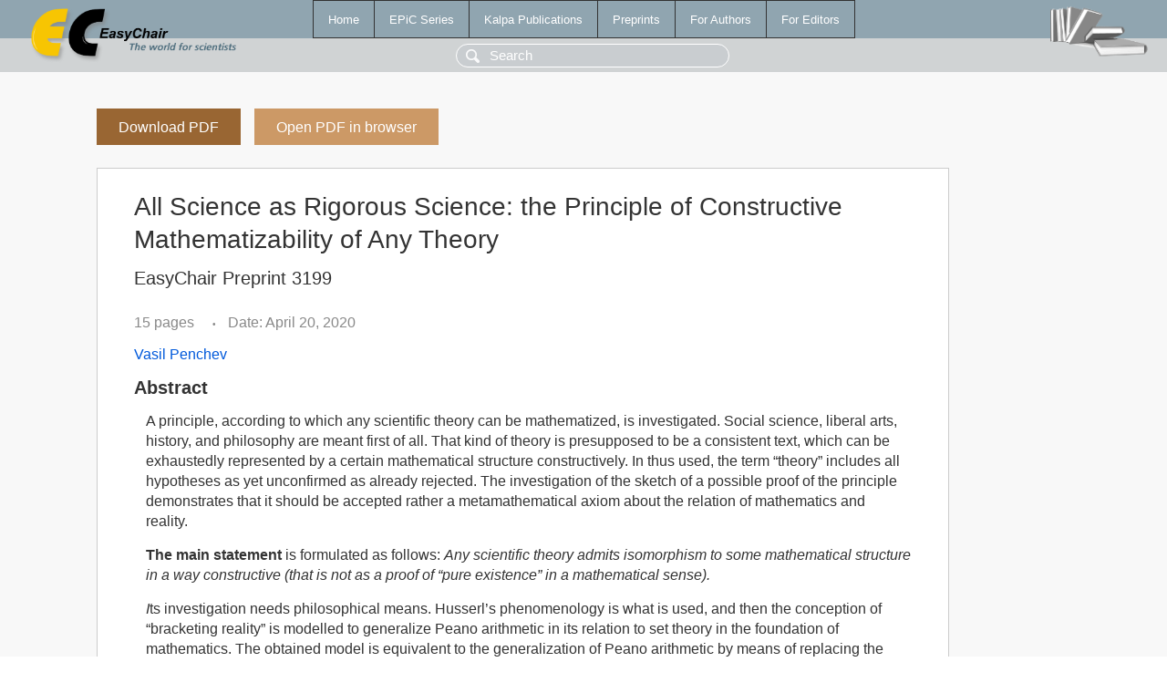

--- FILE ---
content_type: text/html; charset=UTF-8
request_url: https://login.easychair.org/publications/preprint/Mp8g
body_size: 2256
content:
<!DOCTYPE html>
<html lang='en-US'><head><meta content='text/html; charset=UTF-8' http-equiv='Content-Type'/><title>All Science as Rigorous Science: the Principle of Constructive Mathematizability of Any Theory</title><link href='/images/favicon.ico' rel='icon' type='image/jpeg'/><link href='/css/cool.css?version=531' rel='StyleSheet' type='text/css'/><link href='/css/publications.css?version=531' rel='StyleSheet' type='text/css'/><script src='/js/easy.js?version=531'></script><script src='/publications/pubs.js?version=531'></script></head><body class="pubs"><table class="page"><tr style="height:1%"><td><div class="menu"><table class="menutable"><tr><td><a class="mainmenu" href="/publications/" id="t:HOME">Home</a></td><td><a class="mainmenu" href="/publications/EPiC" id="t:EPIC">EPiC Series</a></td><td><a class="mainmenu" href="/publications/Kalpa" id="t:KALPA">Kalpa Publications</a></td><td><a class="mainmenu" href="/publications/preprints" id="t:PREPRINTS">Preprints</a></td><td><a class="mainmenu" href="/publications/for_authors" id="t:FOR_AUTHORS">For Authors</a></td><td><a class="mainmenu" href="/publications/for_editors" id="t:FOR_EDITORS">For Editors</a></td></tr></table></div><div class="search_row"><form onsubmit="alert('Search is temporarily unavailable');return false;"><input id="search-input" name="query" placeholder="Search" type="text"/></form></div><div id="logo"><a href="/"><img class="logonew_alignment" src="/images/logoECpubs.png"/></a></div><div id="books"><img class="books_alignment" src="/images/books.png"/></div></td></tr><tr style="height:99%"><td class="ltgray"><div id="mainColumn"><table id="content_table"><tr><td style="vertical-align:top;width:99%"><a class="pdf_download_preprint" href="/publications/preprint/Mp8g/download" title="Download full-text preprint">Download PDF</a><a class="pdf_open_preprint" href="/publications/preprint/Mp8g/open" title="Open full-text preprint in browser">Open PDF in browser</a><div class="abstractBox"><h1>All Science as Rigorous Science: the Principle of Constructive Mathematizability of Any Theory</h1><h3 class="preprint_number">EasyChair Preprint 3199</h3><span class="pages">15 pages</span><span class="pagesbull">•</span><span class="date">Date: April 20, 2020</span><div class="authors"><a href="/publications/author/L8GS">Vasil Penchev</a></div><h3>Abstract</h3><p>A principle, according to which any scientific theory can be mathematized, is investigated. Social science, liberal arts, history, and philosophy are meant first of all. That kind of theory is presupposed to be a consistent text, which can be exhaustedly represented by a certain mathematical structure constructively. In thus used, the term “theory” includes all hypotheses as yet unconfirmed as already rejected. The investigation of the sketch of a possible proof of the principle demonstrates that it should be accepted rather a metamathematical axiom about the relation of mathematics and reality.<em>&nbsp;</em></p><p><strong>The main statement</strong> is formulated as follows: <em>Any scientific theory admits isomorphism to some mathematical structure in a way constructive (that is not as a proof of “pure existence” in a mathematical sense). </em></p><p><em>I</em>ts investigation needs philosophical means. Husserl’s phenomenology is what is used, and then the conception of “bracketing reality” is modelled to generalize Peano arithmetic in its relation to set theory in the foundation of mathematics. The obtained model is equivalent to the generalization of Peano arithmetic by means of replacing the axiom of induction with that of transfinite induction.</p><p>The sketch of the proof is organized in five steps: (1) a generalization of epoché; (2) involving transfinite induction in the transition between Peano arithmetic and set theory; (3) discussing the finiteness of Peano arithmetic; (4) applying transfinite induction to Peano arithmetic; (5) discussing an arithmetical model of reality.</p><p><b>Keyphrases</b>: <a href="/publications/keyword/65FQ">Epoché</a>, <a href="/publications/keyword/CTNw">Gödel mathematics</a>, <a href="/publications/keyword/GJSC">Hilbert mathematics</a>, <a href="/publications/keyword/8XdX">Phenomenology</a>, <a href="/publications/keyword/18mw">axiom of choice</a>, <a href="/publications/keyword/zWts">axiom of induction</a>, <a href="/publications/keyword/rV62">axiom of transfinite induction</a>, <a href="/publications/keyword/9nZ3">eidetic reduction</a>, <a href="/publications/keyword/Ktl7">information</a>, <a href="/publications/keyword/tqlf">phenomenological and transcendental reduction</a>, <a href="/publications/keyword/9sQM">principle of universal mathematizability</a>, <a href="/publications/keyword/qRj8">quantum information</a>, <a href="/publications/keyword/jFxx">quantum mechanics</a></p><table style="margin-top:10px"><tr><td class="paper_link" style="padding-right:7pt"><b>Links:</b></td><td class="paper_link"><a href="/publications/preprint/Mp8g" title="EasyChair link">https://easychair.org/publications/preprint/Mp8g</a></td></tr></table><div class="bibtex_button" onclick="Pubs.bibtex()">BibTeX entry <div class="bibtex" id="bibtex" onclick="Pubs.bibtexInner()">BibTeX does not have the right entry for preprints. This is a hack for producing the correct reference:<pre>@booklet{EasyChair:3199,
  author    = {Vasil Penchev},
  title     = {All Science as Rigorous Science: the Principle of Constructive Mathematizability of Any Theory},
  howpublished = {EasyChair Preprint 3199},
  year      = {EasyChair, 2020}}
</pre></div></div></div><a class="pdf_download_preprint" href="/publications/preprint/Mp8g/download" title="Download full-text preprint">Download PDF</a><a class="pdf_open_preprint" href="/publications/preprint/Mp8g/open" title="Open full-text preprint in browser">Open PDF in browser</a></td></tr></table></div></td></tr><tr><td class="footer">Copyright © 2012-2026 easychair.org. All rights reserved.</td></tr></table></body></html>